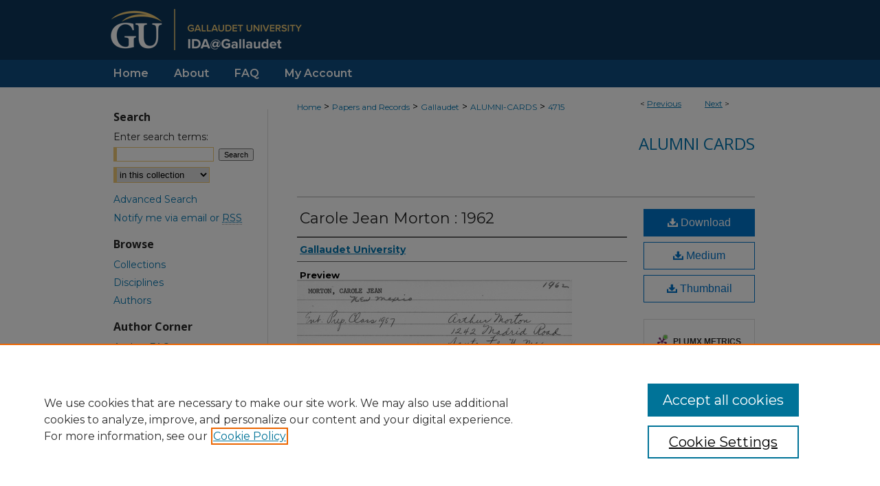

--- FILE ---
content_type: text/css
request_url: https://ida.gallaudet.edu/ir-local.css
body_size: 4098
content:
/* -----------------------------------------------
bepress IR local stylesheet.
Author:   David Stienstra
Version:  2022
PLEASE SAVE THIS FILE LOCALLY!
----------------------------------------------- */
@import url('https://fonts.googleapis.com/css2?family=Montserrat:wght@400;600;700&family=Open+Sans:wght@400;700&display=swap');
/* ---------------- Meta Elements ---------------- */
    /* --- Meta styles and background --- */
body {
    font: normal 14px/1.5 'Montserrat', sans-serif;  /* should be medium except when fitting into a fixed container */
    background: #fff url(assets/md5images/143c8b39916f82ed0037ea09c27605eb.png) repeat-x left top;
}
/* ---------------- Header ---------------- */
#gallaudet #header {
    position: relative;  /* needed for logo positioning */
  height: auto !important; /* !important overrides mbl styling */
}
#gallaudet #banner_image {
    display: block; /* removes descender of inline element */
    width: 980px; /* not necessary if image is sized correctly */
    height: auto !important;  /* avoids warping improperly sized header image / SUP-19994 */
}
    /* --- Logo --- */
#gallaudet #logo_image,
#gallaudet #header a#logo_link {
    display: none;
}
#gallaudet #header a#banner_link:focus img,
#gallaudet #header a#logo_link:focus img {
  outline: 1px dotted #EFCA77;
}
/* ---------------- Navigation ---------------- */
#gallaudet #navigation,
#gallaudet #navigation #tabs {
    height: 40px;
    overflow: hidden; /* have seen issues with tabs extending below nav container */
    white-space: nowrap;
}
#gallaudet #navigation #tabs,
#gallaudet #navigation #tabs ul,
#gallaudet #navigation #tabs ul li {
    padding: 0;
    margin: 0;
}
/* Flexbox Navigation July 2018 */
#gallaudet #navigation #tabs,
#gallaudet #navigation #tabs ul {
    display: flex;
    justify-content: flex-start; /* "flex-start" for left-aligned tabs, change to "flex-end" for right-aligned tabs, "center" for centered */
    width: 100%;
}
#gallaudet #navigation #tabs a {
    font: 600 16px 'Montserrat', sans-serif;
    display: block;
    width: auto !important; /* fixes "my account" not fitting in container on page load */
    height: 40px;
    line-height: 40px;
    color: #fff;
    transition: 0.3s ease-in-out;
    background-color: transparent;
    padding: 0 22px; /* with arial bold, this fits */
    margin: 0;
    border: 0;
    border-right: none;
}
#gallaudet #navigation #tabs a:first-of-type {
  padding-left: 15px;
}
#gallaudet #navigation #tabs a:hover,
#gallaudet #navigation #tabs a:active,
#gallaudet #navigation #tabs a:focus {
    color: #EFCA77;
    border-bottom: 3px solid #EFCA77
}
#gallaudet #navigation #tabs a:hover span,
#gallaudet #navigation #tabs a:active span,
#gallaudet #navigation #tabs a:focus span {
  border-bottom: 3px solid #EFCA77 !important;
}
#gallaudet #navigation #tabs a span {
  height: 37px !important; 
  display: flex;
  width: 100% !important;
}
/* ---------------- Sidebar ---------------- */
#gallaudet #sidebar h2 {
    font: bold 16px 'Open Sans', sans-serif;
    color: #262626;
    background: transparent;
    padding: 0;
    margin: 0;
    border: none;
}
#gallaudet #sidebar ul#side-notify {
  padding-top: 0;
}
#gallaudet #sidebar a {
    font: normal 14px 'Montserrat', sans-serif;
    color: #0577b1;
    text-decoration: none;
}
#gallaudet #sidebar a:hover,
#gallaudet #sidebar a:active,
#gallaudet #sidebar a:focus {
    color: #000000;
    text-decoration: underline;
}
#gallaudet #sidebar #sidebar-search label {
    font: normal 14px 'Montserrat', sans-serif;
    color: #262626;
}
#gallaudet #sidebar #sidebar-search {
    margin-top: 8px;
    padding-left: 15px;
}
#gallaudet #sidebar #sidebar-search span.border { background: transparent; }
.searchbutton { cursor: pointer; } /* best practice, should move to ir-layout.css */

#gallaudet #sidebar #lrc-badge a:hover,
#gallaudet #sidebar #lrc-badge a:active,
#gallaudet #sidebar #lrc-badge a:focus {
  background: transparent url(/assets/images/lrc_badge.png) center center no-repeat;
  outline: 1px dotted #000;
}

#gallaudet #sidebar a:hover img,
#gallaudet #sidebar a:active img,
#gallaudet #sidebar a:focus img {
  outline: 1px dotted #000;
}

#gallaudet #sidebar form#browse {
  padding-left: 15px;
}

#gallaudet #sidebar form label {
  color: #262626;
}
#gallaudet #sidebar {
  background: url(assets/md5images/5b3fdc3247b3d1365e794fede948e990.gif) repeat-y left top;
  padding-top: 0;
  margin-top: 32px;
}
#gallaudet #sidebar .verticalalign {
  height: 0px;
}
#gallaudet #sidebar li a:active,
#gallaudet #sidebar li a:hover,
#gallaudet #sidebar li a:focus {
  background: transparent;
}
/* ---------------- Main Content ---------------- */
#gallaudet #wrapper { /* for full-length sidebar content background/elements */
    background: url(assets/md5images/9a0d736175c8f248b0408879ca5f5cd3.gif) repeat-y left top;
}
/*#gallaudet #content { padding-top: 16px; }*/
    /* --- Breadcrumbs --- */
#gallaudet #main.text div.crumbs a:link,
#gallaudet #main.text div.crumbs a:visited {
    text-decoration: none;
    color: #0577b1;
}
#gallaudet #main.text div.crumbs a:hover,
#gallaudet #main.text div.crumbs a:active,
#gallaudet #main.text div.crumbs a:focus {
    text-decoration: underline;
    color: #000000;
}
#gallaudet #dcn-home > #homepage-intro { margin: 15px 0; }
 /* adds space under full-width main-content image */
#gallaudet #home-page-banner { margin-bottom: 16px; }
    /* --- Headers --- */
#gallaudet #dcn-home > h2,
#gallaudet #main.text h2#hometitle,
#gallaudet #main.text #homepage-heading-row h2 {
    font: 600 22px 'Open Sans', sans-serif;
    margin: 16px 0 8px;
    padding: 5px 0;
}
h3 {
    margin: 0;
    text-decoration: underline; }
/* FF 55 takes parent element's color a text-deoration-color (black, usually) */
#dcn-home #cover-browse h3 { color: #0577b1; }
#gallaudet #dcn-home #cover-browse h3 a {
    font: 400 17px/1.6 'Montserrat', sans-serif;
    text-decoration: none;
}
#gallaudet #dcn-home #cover-browse h3 a:hover,
#gallaudet #dcn-home #cover-browse h3 a:focus,
#gallaudet #dcn-home #cover-browse h3 a:active {
    text-decoration: underline;
}
    /* --- Links --- */
#gallaudet #main.text a:link,
#gallaudet #main.text a:visited {
    color: #0577b1; /* declared for #network-icon text */
}
#gallaudet #main.text a:link span.icon-question-sign {
  text-decoration: none;
}
#gallaudet #main.text a:hover,
#gallaudet #main.text a:active,
#gallaudet #main.text a:focus {
    color: #000000;
    text-decoration: underline;
}
    /* PotD / Top DL widgets */
#gallaudet #dcn-home .box.aag h2,
#gallaudet #dcn-home .box.potd h2 {
    width: 267px;
    margin: 0;
    font: 600 16px 'Open Sans', sans-serif;
    border-bottom: 1px solid #d3d3d3;
}
#gallaudet #main.text .box a:link,
#gallaudet #main.text .box a:visited {
    font: bold 14px 'Montserrat', sans-serif;
    text-decoration: none;
    border-bottom: 1px solid #d3d3d3;
    background: none;
}
#gallaudet #main.text .box a:hover,
#gallaudet #main.text .box a:active,
#gallaudet #main.text .box a:focus {
    text-decoration: underline;
}
/* article-level text // default values 12px/13px */
#gallaudet #alpha .element p,
#gallaudet #custom-fields .element p,
#gallaudet #alpha #recommended_citation p {
  font-size: 14px;
}
#gallaudet #beta_7-3 #beta-disciplines.aside p,
#gallaudet #alpha #attach_additional_files .files span {
  font-size: 14px !important;
}
#gallaudet #alpha .element h4,
#gallaudet #custom-fields .element h4,
#gallaudet #beta_7-3 h4,
#gallaudet #alpha #attach_additional_files .related strong {
  font-size: 15px !important;
}
#gallaudet #alpha #title.element p {
  font-size: 22px;
}
/* Breadcrumbs */
#gallaudet #breadcrumb a,
#gallaudet .crumbs p a,
#gallaudet #pager li {
  font-size: 12px;
}

/* Browse Disciplines */
#gallaudet #content .subnav li {
  font-size: 13px;
}

#gallaudet .discipline-browser dt,
#gallaudet .new-discipline dt {
  font-size: 15px;
}
#gallaudet .discipline-browser dd,
#gallaudet .new-discipline dd,
#gallaudet dl.communities dd ul li {
  font-size: 14px;
}

#gallaudet .discipline-browser dd,
#gallaudet .new-discipline dd {
    padding: 3px 0;
}
/* Submit Research */
#gallaudet .communities dt,
#gallaudet .communities dt a:link {
  font-size: 14px;
  font-weight: normal;
}
#gallaudet dl.communities dd ul li {
    line-height: 1.3em;
}

/* Announcements */
#gallaudet #main.text #announce h3,
#gallaudet #main.text #announce h4,
#gallaudet #main.text #help h3 {
  font-size: 15px;
}

/* Site subpage headings */
#gallaudet #main.text h2#ir-about,
#gallaudet #main.text h2#faq-top,
#gallaudet #main.text h2#communities-title,
#gallaudet #main.text h2#top,
#gallaudet #main.text h2#submit-title,
#gallaudet #main.text #announce h2,
#gallaudet #main.text #accessibility-statement h2,
#gallaudet #main.text .discipline-block h2,
#gallaudet #main.text h2#activity-title,
#gallaudet #main.text h2#recent-title,
#gallaudet #main.text h2#topdownloads-title {
  font-size: 22px;
  font-weight: 600;
}
/* homepage stats */
#gallaudet p#stats,
#gallaudet #main.text #network-icon a {
  font-size: 13px;
}
#gallaudet #series-home .pdf, 
#gallaudet #series-home .native, 
#gallaudet #series-home .metadata-only, 
#gallaudet #series-home .external {
  line-height: 2.5em;
}
/* Hompeage buttons */
#gallaudet #homebuttons {
    width: 100%;
    margin: 0;
    display: flex;
    flex-wrap: wrap;
    justify-content: flex-start;
    flex-direction: row;
}
#gallaudet #content .text #homebuttons a:focus {
    border-bottom: none;
}
#gallaudet #main.text #homebuttons a {
    width: 194px;
    height: 154px;
    text-decoration: none;
    display: flex;
    flex-direction: column;
    justify-content: center;
    border-radius: 10px;
    box-shadow: rgba(99, 99, 99, 0.2) 0px 2px 8px 0px;
    margin-right: 20px;
    margin-bottom: 20px;
}
#gallaudet #main.text #homebuttons a img {
    width: 70px;
    height: 70px;
    margin: 0 auto;
}
#gallaudet #main.text #homebuttons a h4 {
    color: #0577b1;
    font: normal 18px 'Montserrat', sans-serif;
    margin: 20px auto 0;
    text-align: center;
}
#gallaudet #main.text #homebuttons a:active h4,
#gallaudet #main.text #homebuttons a:hover h4,
#gallaudet #main.text #homebuttons a:focus h4 {
    color: #000;
    text-decoration: underline;
}
/* ---------------- Footer ---------------- */
#gallaudet #footer {
    height: 75px;
    background-color: #0e3f69; }
#gallaudet #bepress a {
    height: 73px;
    background-color: #0e3f69;
    margin: 1px 0;
  }
#gallaudet #footer p,
#gallaudet #footer p a {
    font: normal 13px/2 'Montserrat', sans-serif;
    color: #fff;
    text-decoration: none;
}
#gallaudet #footer p:first-of-type { padding-top: 11px; }

#gallaudet #container #footer a.secondary-link {
  font-size: 11px;
}
#gallaudet #footer p a:hover,
#gallaudet #footer p a:active,
#gallaudet #footer p a:focus {
    text-decoration: underline;
    color: #EFCA77;
  }
#bepress a:focus {
      outline: 1px dotted #EFCA77;
}

#gallaudet #footer { position: relative; }
 
a#footer-logo-link { margin: 0; }
 
#footerlogo {
    position: absolute;
    top: 0;
    right: 0;
    margin: 1px 0;
 }
 
#gallaudet #footer a#footer-logo-link:focus img {
    outline: 1px dotted #EFCA77;
}

#gallaudet {
    background: url(assets/md5images/89dc10db76c1b93a0131f1286c2b20be.gif) repeat-x left bottom;
}
#gallaudet #content {
    min-height: calc(100vh - 202px);  /* 310px varies by site. calculated by summing all fixed heights (header, navigation, footer, fixed margins between these elements) */
}
/* Search pages */
.legacy #gallaudet #wrapper:after {
    content: none; /* search pages */
}
/* ---------------- Miscellaneous fixes ---------------- */
    /* --- Advanced Search --- */
.legacy #gallaudet #wrapper {  background-image: none; }
/* Browse Authors accessibility fix- CSFR-2648 */
#gallaudet #main.text .authorbrowser p.letters a:hover,
#gallaudet #main.text .authorbrowser p.letters a:focus {
    background: url(/assets/azMe.jpg) bottom center no-repeat;
    color: #fff;
}
/* Expert Gallery Suite SW Gallery */
.egs-profile-gallery {
	display: block; /* removes descender space below inline element */
 /* left aligned */
	margin: -16px 0 -16px -42px; /* #content .text padding: 16px 0; and #content .text (margin 32px) + #sidebar (margin 10px) */

}
/* ---------------- Mobile ---------------- */
/*fixes bullet underline for Browse Research and Scholarship links*/
.mbl #main #cover-browse h3 { text-decoration: none; }
.mbl #dcn-home .box.aag span,
.mbl #dcn-home .box.potd span {
    display: block;
}
.mbl #gallaudet #main.text #dcn-home .box.aag h2,
.mbl #gallaudet #main.text #dcn-home .box.potd h2 {
  width: 100%;
}
header#mobile-nav {
    font-size: 0;
    line-height: 0; }
.mbl #gallaudet #header,
.mbl #gallaudet #header a#banner_link img,
.mbl #gallaudet #navigation {
    width: 100% !important;
}

.mbl #sidebar h2 {
  margin: 5px 0 !important;
  padding-left: 3% !important;
  width: 97% !important;
}

.mbl #sidebar #sb-custom-lower,
.mbl #sidebar #sb-custom-lowest {
  margin: 5px 0 !important;
  width: 100% !important;
}

.mbl #sidebar ul.sb-custom-ul {
  margin: 0 3% !important;
  width: 94% !important;
}

.mbl #gallaudet #header #logo_image {
    display: none;
}
.mbl #gallaudet #footer #bepress a {
	background: transparent url(assets/md5images/ea151ff0ffd4813cd4b1d4103ca14abe.gif) center no-repeat !important;
	height: 50px !important;
	margin: 0px !important;
}

.mbl #gallaudet #footer {
	background-color: #0e3f69 !important; /* plug in footer background color */
	background-image: none !important;
}

.mbl #gallaudet #content {
    min-height: unset;
}
.mbl #footer-logo-link { display: none; }
